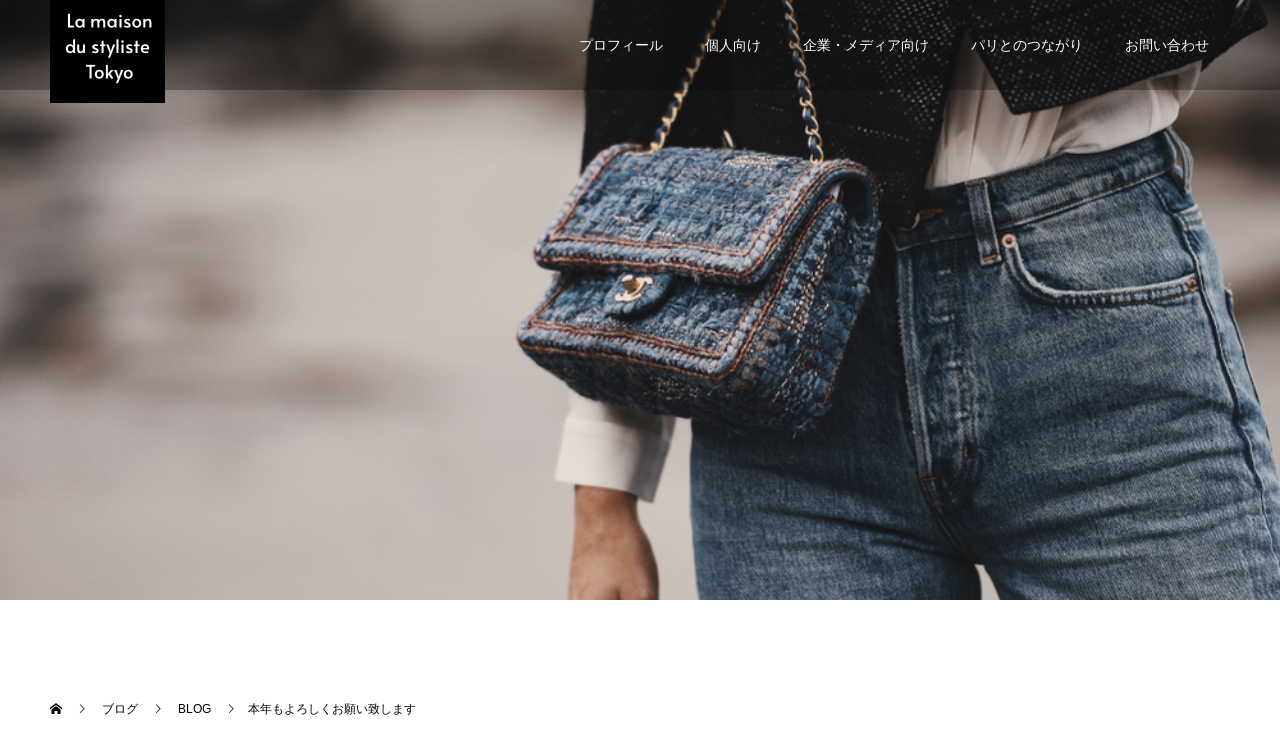

--- FILE ---
content_type: text/html; charset=UTF-8
request_url: https://maisondustyliste.com/860/20220110/
body_size: 12034
content:
<!doctype html>
<html lang="ja" id="html" prefix="og: http://ogp.me/ns#">
<head>
<meta charset="UTF-8">
<meta name="viewport" content="width=device-width, initial-scale=1">
<meta name="description" content="2022年、始動してしております。本年もどうぞ、よろしくお願い致します。今年もまだまだコロナ関連の影響は避けられそうにありませんが、人々の気持ちも前向きに、新しいことへ向けての動きも増えてきているように感じます。">
<title>本年もよろしくお願い致します &#8211; La-Maison-du-Styliste</title>
<meta name='robots' content='max-image-preview:large' />
  <meta property="og:type" content="article">
  <meta property="og:url" content="https://maisondustyliste.com/860/20220110/">
  <meta property="og:title" content="本年もよろしくお願い致します &#8211; La-Maison-du-Styliste">
  <meta property="og:description" content="2022年、始動してしております。本年もどうぞ、よろしくお願い致します。今年もまだまだコロナ関連の影響は避けられそうにありませんが、人々の気持ちも前向きに、新しいことへ向けての動きも増えてきているように感じます。">
  <meta property="og:site_name" content="La-Maison-du-Styliste">
  <meta property="og:image" content="https://maisondustyliste.com/wp-content/uploads/2022/01/5H2A2897_original.jpg">
  <meta property="og:image:secure_url" content="https://maisondustyliste.com/wp-content/uploads/2022/01/5H2A2897_original.jpg">
  <meta property="og:image:width" content="2048">
  <meta property="og:image:height" content="1366">
  <link rel="alternate" type="application/rss+xml" title="La-Maison-du-Styliste &raquo; フィード" href="https://maisondustyliste.com/feed/" />
<link rel="alternate" type="application/rss+xml" title="La-Maison-du-Styliste &raquo; コメントフィード" href="https://maisondustyliste.com/comments/feed/" />
<link rel="alternate" type="application/rss+xml" title="La-Maison-du-Styliste &raquo; 本年もよろしくお願い致します のコメントのフィード" href="https://maisondustyliste.com/860/20220110/feed/" />
<link rel="alternate" title="oEmbed (JSON)" type="application/json+oembed" href="https://maisondustyliste.com/wp-json/oembed/1.0/embed?url=https%3A%2F%2Fmaisondustyliste.com%2F860%2F20220110%2F" />
<link rel="alternate" title="oEmbed (XML)" type="text/xml+oembed" href="https://maisondustyliste.com/wp-json/oembed/1.0/embed?url=https%3A%2F%2Fmaisondustyliste.com%2F860%2F20220110%2F&#038;format=xml" />
<style id='wp-img-auto-sizes-contain-inline-css' type='text/css'>
img:is([sizes=auto i],[sizes^="auto," i]){contain-intrinsic-size:3000px 1500px}
/*# sourceURL=wp-img-auto-sizes-contain-inline-css */
</style>
<link rel='stylesheet' id='sbi_styles-css' href='https://maisondustyliste.com/wp-content/plugins/instagram-feed/css/sbi-styles.min.css?ver=6.10.0' type='text/css' media='all' />
<style id='wp-emoji-styles-inline-css' type='text/css'>

	img.wp-smiley, img.emoji {
		display: inline !important;
		border: none !important;
		box-shadow: none !important;
		height: 1em !important;
		width: 1em !important;
		margin: 0 0.07em !important;
		vertical-align: -0.1em !important;
		background: none !important;
		padding: 0 !important;
	}
/*# sourceURL=wp-emoji-styles-inline-css */
</style>
<link rel='stylesheet' id='wp-block-library-css' href='https://maisondustyliste.com/wp-includes/css/dist/block-library/style.min.css?ver=6.9' type='text/css' media='all' />
<style id='global-styles-inline-css' type='text/css'>
:root{--wp--preset--aspect-ratio--square: 1;--wp--preset--aspect-ratio--4-3: 4/3;--wp--preset--aspect-ratio--3-4: 3/4;--wp--preset--aspect-ratio--3-2: 3/2;--wp--preset--aspect-ratio--2-3: 2/3;--wp--preset--aspect-ratio--16-9: 16/9;--wp--preset--aspect-ratio--9-16: 9/16;--wp--preset--color--black: #000000;--wp--preset--color--cyan-bluish-gray: #abb8c3;--wp--preset--color--white: #ffffff;--wp--preset--color--pale-pink: #f78da7;--wp--preset--color--vivid-red: #cf2e2e;--wp--preset--color--luminous-vivid-orange: #ff6900;--wp--preset--color--luminous-vivid-amber: #fcb900;--wp--preset--color--light-green-cyan: #7bdcb5;--wp--preset--color--vivid-green-cyan: #00d084;--wp--preset--color--pale-cyan-blue: #8ed1fc;--wp--preset--color--vivid-cyan-blue: #0693e3;--wp--preset--color--vivid-purple: #9b51e0;--wp--preset--gradient--vivid-cyan-blue-to-vivid-purple: linear-gradient(135deg,rgb(6,147,227) 0%,rgb(155,81,224) 100%);--wp--preset--gradient--light-green-cyan-to-vivid-green-cyan: linear-gradient(135deg,rgb(122,220,180) 0%,rgb(0,208,130) 100%);--wp--preset--gradient--luminous-vivid-amber-to-luminous-vivid-orange: linear-gradient(135deg,rgb(252,185,0) 0%,rgb(255,105,0) 100%);--wp--preset--gradient--luminous-vivid-orange-to-vivid-red: linear-gradient(135deg,rgb(255,105,0) 0%,rgb(207,46,46) 100%);--wp--preset--gradient--very-light-gray-to-cyan-bluish-gray: linear-gradient(135deg,rgb(238,238,238) 0%,rgb(169,184,195) 100%);--wp--preset--gradient--cool-to-warm-spectrum: linear-gradient(135deg,rgb(74,234,220) 0%,rgb(151,120,209) 20%,rgb(207,42,186) 40%,rgb(238,44,130) 60%,rgb(251,105,98) 80%,rgb(254,248,76) 100%);--wp--preset--gradient--blush-light-purple: linear-gradient(135deg,rgb(255,206,236) 0%,rgb(152,150,240) 100%);--wp--preset--gradient--blush-bordeaux: linear-gradient(135deg,rgb(254,205,165) 0%,rgb(254,45,45) 50%,rgb(107,0,62) 100%);--wp--preset--gradient--luminous-dusk: linear-gradient(135deg,rgb(255,203,112) 0%,rgb(199,81,192) 50%,rgb(65,88,208) 100%);--wp--preset--gradient--pale-ocean: linear-gradient(135deg,rgb(255,245,203) 0%,rgb(182,227,212) 50%,rgb(51,167,181) 100%);--wp--preset--gradient--electric-grass: linear-gradient(135deg,rgb(202,248,128) 0%,rgb(113,206,126) 100%);--wp--preset--gradient--midnight: linear-gradient(135deg,rgb(2,3,129) 0%,rgb(40,116,252) 100%);--wp--preset--font-size--small: 13px;--wp--preset--font-size--medium: 20px;--wp--preset--font-size--large: 36px;--wp--preset--font-size--x-large: 42px;--wp--preset--spacing--20: 0.44rem;--wp--preset--spacing--30: 0.67rem;--wp--preset--spacing--40: 1rem;--wp--preset--spacing--50: 1.5rem;--wp--preset--spacing--60: 2.25rem;--wp--preset--spacing--70: 3.38rem;--wp--preset--spacing--80: 5.06rem;--wp--preset--shadow--natural: 6px 6px 9px rgba(0, 0, 0, 0.2);--wp--preset--shadow--deep: 12px 12px 50px rgba(0, 0, 0, 0.4);--wp--preset--shadow--sharp: 6px 6px 0px rgba(0, 0, 0, 0.2);--wp--preset--shadow--outlined: 6px 6px 0px -3px rgb(255, 255, 255), 6px 6px rgb(0, 0, 0);--wp--preset--shadow--crisp: 6px 6px 0px rgb(0, 0, 0);}:where(.is-layout-flex){gap: 0.5em;}:where(.is-layout-grid){gap: 0.5em;}body .is-layout-flex{display: flex;}.is-layout-flex{flex-wrap: wrap;align-items: center;}.is-layout-flex > :is(*, div){margin: 0;}body .is-layout-grid{display: grid;}.is-layout-grid > :is(*, div){margin: 0;}:where(.wp-block-columns.is-layout-flex){gap: 2em;}:where(.wp-block-columns.is-layout-grid){gap: 2em;}:where(.wp-block-post-template.is-layout-flex){gap: 1.25em;}:where(.wp-block-post-template.is-layout-grid){gap: 1.25em;}.has-black-color{color: var(--wp--preset--color--black) !important;}.has-cyan-bluish-gray-color{color: var(--wp--preset--color--cyan-bluish-gray) !important;}.has-white-color{color: var(--wp--preset--color--white) !important;}.has-pale-pink-color{color: var(--wp--preset--color--pale-pink) !important;}.has-vivid-red-color{color: var(--wp--preset--color--vivid-red) !important;}.has-luminous-vivid-orange-color{color: var(--wp--preset--color--luminous-vivid-orange) !important;}.has-luminous-vivid-amber-color{color: var(--wp--preset--color--luminous-vivid-amber) !important;}.has-light-green-cyan-color{color: var(--wp--preset--color--light-green-cyan) !important;}.has-vivid-green-cyan-color{color: var(--wp--preset--color--vivid-green-cyan) !important;}.has-pale-cyan-blue-color{color: var(--wp--preset--color--pale-cyan-blue) !important;}.has-vivid-cyan-blue-color{color: var(--wp--preset--color--vivid-cyan-blue) !important;}.has-vivid-purple-color{color: var(--wp--preset--color--vivid-purple) !important;}.has-black-background-color{background-color: var(--wp--preset--color--black) !important;}.has-cyan-bluish-gray-background-color{background-color: var(--wp--preset--color--cyan-bluish-gray) !important;}.has-white-background-color{background-color: var(--wp--preset--color--white) !important;}.has-pale-pink-background-color{background-color: var(--wp--preset--color--pale-pink) !important;}.has-vivid-red-background-color{background-color: var(--wp--preset--color--vivid-red) !important;}.has-luminous-vivid-orange-background-color{background-color: var(--wp--preset--color--luminous-vivid-orange) !important;}.has-luminous-vivid-amber-background-color{background-color: var(--wp--preset--color--luminous-vivid-amber) !important;}.has-light-green-cyan-background-color{background-color: var(--wp--preset--color--light-green-cyan) !important;}.has-vivid-green-cyan-background-color{background-color: var(--wp--preset--color--vivid-green-cyan) !important;}.has-pale-cyan-blue-background-color{background-color: var(--wp--preset--color--pale-cyan-blue) !important;}.has-vivid-cyan-blue-background-color{background-color: var(--wp--preset--color--vivid-cyan-blue) !important;}.has-vivid-purple-background-color{background-color: var(--wp--preset--color--vivid-purple) !important;}.has-black-border-color{border-color: var(--wp--preset--color--black) !important;}.has-cyan-bluish-gray-border-color{border-color: var(--wp--preset--color--cyan-bluish-gray) !important;}.has-white-border-color{border-color: var(--wp--preset--color--white) !important;}.has-pale-pink-border-color{border-color: var(--wp--preset--color--pale-pink) !important;}.has-vivid-red-border-color{border-color: var(--wp--preset--color--vivid-red) !important;}.has-luminous-vivid-orange-border-color{border-color: var(--wp--preset--color--luminous-vivid-orange) !important;}.has-luminous-vivid-amber-border-color{border-color: var(--wp--preset--color--luminous-vivid-amber) !important;}.has-light-green-cyan-border-color{border-color: var(--wp--preset--color--light-green-cyan) !important;}.has-vivid-green-cyan-border-color{border-color: var(--wp--preset--color--vivid-green-cyan) !important;}.has-pale-cyan-blue-border-color{border-color: var(--wp--preset--color--pale-cyan-blue) !important;}.has-vivid-cyan-blue-border-color{border-color: var(--wp--preset--color--vivid-cyan-blue) !important;}.has-vivid-purple-border-color{border-color: var(--wp--preset--color--vivid-purple) !important;}.has-vivid-cyan-blue-to-vivid-purple-gradient-background{background: var(--wp--preset--gradient--vivid-cyan-blue-to-vivid-purple) !important;}.has-light-green-cyan-to-vivid-green-cyan-gradient-background{background: var(--wp--preset--gradient--light-green-cyan-to-vivid-green-cyan) !important;}.has-luminous-vivid-amber-to-luminous-vivid-orange-gradient-background{background: var(--wp--preset--gradient--luminous-vivid-amber-to-luminous-vivid-orange) !important;}.has-luminous-vivid-orange-to-vivid-red-gradient-background{background: var(--wp--preset--gradient--luminous-vivid-orange-to-vivid-red) !important;}.has-very-light-gray-to-cyan-bluish-gray-gradient-background{background: var(--wp--preset--gradient--very-light-gray-to-cyan-bluish-gray) !important;}.has-cool-to-warm-spectrum-gradient-background{background: var(--wp--preset--gradient--cool-to-warm-spectrum) !important;}.has-blush-light-purple-gradient-background{background: var(--wp--preset--gradient--blush-light-purple) !important;}.has-blush-bordeaux-gradient-background{background: var(--wp--preset--gradient--blush-bordeaux) !important;}.has-luminous-dusk-gradient-background{background: var(--wp--preset--gradient--luminous-dusk) !important;}.has-pale-ocean-gradient-background{background: var(--wp--preset--gradient--pale-ocean) !important;}.has-electric-grass-gradient-background{background: var(--wp--preset--gradient--electric-grass) !important;}.has-midnight-gradient-background{background: var(--wp--preset--gradient--midnight) !important;}.has-small-font-size{font-size: var(--wp--preset--font-size--small) !important;}.has-medium-font-size{font-size: var(--wp--preset--font-size--medium) !important;}.has-large-font-size{font-size: var(--wp--preset--font-size--large) !important;}.has-x-large-font-size{font-size: var(--wp--preset--font-size--x-large) !important;}
/*# sourceURL=global-styles-inline-css */
</style>

<style id='classic-theme-styles-inline-css' type='text/css'>
/*! This file is auto-generated */
.wp-block-button__link{color:#fff;background-color:#32373c;border-radius:9999px;box-shadow:none;text-decoration:none;padding:calc(.667em + 2px) calc(1.333em + 2px);font-size:1.125em}.wp-block-file__button{background:#32373c;color:#fff;text-decoration:none}
/*# sourceURL=/wp-includes/css/classic-themes.min.css */
</style>
<link rel='stylesheet' id='wp-components-css' href='https://maisondustyliste.com/wp-includes/css/dist/components/style.min.css?ver=6.9' type='text/css' media='all' />
<link rel='stylesheet' id='wp-preferences-css' href='https://maisondustyliste.com/wp-includes/css/dist/preferences/style.min.css?ver=6.9' type='text/css' media='all' />
<link rel='stylesheet' id='wp-block-editor-css' href='https://maisondustyliste.com/wp-includes/css/dist/block-editor/style.min.css?ver=6.9' type='text/css' media='all' />
<link rel='stylesheet' id='wp-reusable-blocks-css' href='https://maisondustyliste.com/wp-includes/css/dist/reusable-blocks/style.min.css?ver=6.9' type='text/css' media='all' />
<link rel='stylesheet' id='wp-patterns-css' href='https://maisondustyliste.com/wp-includes/css/dist/patterns/style.min.css?ver=6.9' type='text/css' media='all' />
<link rel='stylesheet' id='wp-editor-css' href='https://maisondustyliste.com/wp-includes/css/dist/editor/style.min.css?ver=6.9' type='text/css' media='all' />
<link rel='stylesheet' id='block-robo-gallery-style-css-css' href='https://maisondustyliste.com/wp-content/plugins/robo-gallery/includes/extensions/block/dist/blocks.style.build.css?ver=5.1.2' type='text/css' media='all' />
<link rel='stylesheet' id='whats-new-style-css' href='https://maisondustyliste.com/wp-content/plugins/whats-new-genarator/whats-new.css?ver=2.0.2' type='text/css' media='all' />
<link rel='stylesheet' id='arve-css' href='https://maisondustyliste.com/wp-content/plugins/advanced-responsive-video-embedder/build/main.css?ver=10.8.2' type='text/css' media='all' />
<link rel='stylesheet' id='switch-style-css' href='https://maisondustyliste.com/wp-content/themes/switch_tcd063/style.css?ver=1.3' type='text/css' media='all' />
<script type="text/javascript" src="https://maisondustyliste.com/wp-includes/js/jquery/jquery.min.js?ver=3.7.1" id="jquery-core-js"></script>
<script type="text/javascript" src="https://maisondustyliste.com/wp-includes/js/jquery/jquery-migrate.min.js?ver=3.4.1" id="jquery-migrate-js"></script>
<link rel="https://api.w.org/" href="https://maisondustyliste.com/wp-json/" /><link rel="alternate" title="JSON" type="application/json" href="https://maisondustyliste.com/wp-json/wp/v2/posts/860" /><link rel="canonical" href="https://maisondustyliste.com/860/20220110/" />
<link rel='shortlink' href='https://maisondustyliste.com/?p=860' />
<link rel="shortcut icon" href="https://maisondustyliste.com/wp-content/uploads/2019/09/fabi.png">
<style>
.c-comment__form-submit:hover,.p-cb__item-btn a,.c-pw__btn,.p-readmore__btn,.p-pager span,.p-page-links a,.p-pagetop,.p-widget__title,.p-entry__meta,.p-headline,.p-article06__cat,.p-nav02__item-upper,.p-page-header__title,.p-plan__title,.p-btn{background: #000000}.c-pw__btn:hover,.p-cb__item-btn a:hover,.p-pagetop:focus,.p-pagetop:hover,.p-readmore__btn:hover,.p-page-links > span,.p-page-links a:hover,.p-pager a:hover,.p-entry__meta a:hover,.p-article06__cat:hover,.p-interview__cat:hover,.p-nav02__item-upper:hover,.p-btn:hover{background: #870101}.p-archive-header__title,.p-article01__title a:hover,.p-article01__cat a:hover,.p-article04__title a:hover,.p-faq__cat,.p-faq__list dt:hover,.p-triangle,.p-article06__title a:hover,.p-interview__faq dt,.p-nav02__item-lower:hover .p-nav02__item-title,.p-article07 a:hover,.p-article07__title,.p-block01__title,.p-block01__lower-title,.p-block02__item-title,.p-block03__item-title,.p-block04__title,.p-index-content02__title,.p-article09 a:hover .p-article09__title,.p-index-content06__title,.p-plan-table01__price,.p-plan__catch,.p-plan__notice-title,.p-spec__title{color: #870101}.p-entry__body a{color: #01208e}body{font-family: "Segoe UI", Verdana, "游ゴシック", YuGothic, "Hiragino Kaku Gothic ProN", Meiryo, sans-serif}.c-logo,.p-page-header__title,.p-page-header__desc,.p-archive-header__title,.p-faq__cat,.p-interview__title,.p-footer-link__title,.p-block01__title,.p-block04__title,.p-index-content02__title,.p-headline02__title,.p-index-content01__title,.p-index-content06__title,.p-index-content07__title,.p-index-content09__title,.p-plan__title,.p-plan__catch,.p-header-content__title,.p-spec__title{font-family: "Segoe UI", Verdana, "游ゴシック", YuGothic, "Hiragino Kaku Gothic ProN", Meiryo, sans-serif}.p-page-header__title{transition-delay: 3s}.p-hover-effect--type1:hover img{-webkit-transform: scale(1.1);transform: scale(1.1)}.l-header{background: rgba(10, 10, 10, 0.300000)}.l-header--fixed.is-active{background: rgba(0, 0, 0, 0.300000)}.p-menu-btn{color: #ffffff}.p-global-nav > ul > li > a{color: #ffffff}.p-global-nav > ul > li > a:hover{color: #999999}.p-global-nav .sub-menu a{background: #000000;color: #ffffff}.p-global-nav .sub-menu a:hover{background: #442606;color: #ffffff}.p-global-nav .menu-item-has-children > a > .p-global-nav__toggle::before{border-color: #ffffff}.p-footer-link{background-image: url(https://maisondustyliste.com/wp-content/uploads/2022/02/footer_new.png)}.p-footer-link::before{background: rgba(0,0,0, 0.000000)}.p-info{background: #ffffff;color: #000000}.p-info__logo{font-size: 25px}.p-footer-nav{background: #000000;color: #ffffff}.p-footer-nav a{color: #ffffff}.p-footer-nav a:hover{color: #442602}.p-copyright{background: #000000}.p-page-header::before{background: rgba(0, 0, 0, 0)}.p-page-header__desc{color: #ffffff;font-size: 40px}.p-entry__title{font-size: 32px}.p-entry__body{font-size: 16px}@media screen and (max-width: 1199px) {.l-header{background: #0a0a0a}.l-header--fixed.is-active{background: #000000}.p-global-nav{background: rgba(0,0,0, 0.9)}.p-global-nav > ul > li > a,.p-global-nav > ul > li > a:hover,.p-global-nav a,.p-global-nav a:hover,.p-global-nav .sub-menu a,.p-global-nav .sub-menu a:hover{color: #ffffff!important}.p-global-nav .menu-item-has-children > a > .sub-menu-toggle::before{border-color: #ffffff}}@media screen and (max-width: 767px) {.p-page-header__desc{font-size: 18px}.p-entry__title{font-size: 20px}.p-entry__body{font-size: 14px}}.c-load--type1 { border: 3px solid rgba(0, 0, 0, 0.2); border-top-color: #000000; }
</style>
	<!-- Global site tag (gtag.js) - Google Analytics -->
<script async src="https://www.googletagmanager.com/gtag/js?id=UA-149010706-1"></script>
<script>
  window.dataLayer = window.dataLayer || [];
  function gtag(){dataLayer.push(arguments);}
  gtag('js', new Date());

  gtag('config', 'UA-149010706-1');
</script>


</head>
<body class="wp-singular post-template-default single single-post postid-860 single-format-standard wp-theme-switch_tcd063">
  <div id="site_loader_overlay">
  <div id="site_loader_animation" class="c-load--type1">
      </div>
</div>
<header id="js-header" class="l-header">
  <div class="l-header__inner l-inner">
    <div class="l-header__logo c-logo c-logo--retina">
    <a href="https://maisondustyliste.com/">
    <img src="https://maisondustyliste.com/wp-content/uploads/2025/05/la-maison-du-styliste-Tokyo.png" alt="La-Maison-du-Styliste">
  </a>
  </div>
    <button id="js-menu-btn" class="p-menu-btn c-menu-btn"></button>
    <nav id="js-global-nav" class="p-global-nav"><ul id="menu-%e3%82%b5%e3%83%b3%e3%83%97%e3%83%ab%e3%83%a1%e3%83%8b%e3%83%a5%e3%83%bc" class="menu"><li id="menu-item-605" class="menu-item menu-item-type-custom menu-item-object-custom menu-item-605"><a href="https://maisondustyliste.com/about/">プロフィール<span class="p-global-nav__toggle"></span></a></li>
<li id="menu-item-995" class="menu-item menu-item-type-post_type menu-item-object-page menu-item-995"><a href="https://maisondustyliste.com/forpersonal/">個人向け<span class="p-global-nav__toggle"></span></a></li>
<li id="menu-item-996" class="menu-item menu-item-type-post_type menu-item-object-page menu-item-996"><a href="https://maisondustyliste.com/for-public/">企業・メディア向け<span class="p-global-nav__toggle"></span></a></li>
<li id="menu-item-997" class="menu-item menu-item-type-post_type menu-item-object-page menu-item-997"><a href="https://maisondustyliste.com/styleofparis/">パリとのつながり<span class="p-global-nav__toggle"></span></a></li>
<li id="menu-item-406" class="menu-item menu-item-type-custom menu-item-object-custom menu-item-406"><a href="http://ws.formzu.net/fgen/S58452864/">お問い合わせ<span class="p-global-nav__toggle"></span></a></li>
</ul></nav>  </div>
</header>
<main class="l-main">
    <header id="js-page-header" class="p-page-header">
        <div class="p-page-header__title">Blogs</div>
        <div class="p-page-header__inner l-inner">
      <p id="js-page-header__desc" class="p-page-header__desc"><span></span></p>
    </div>
    <div id="js-page-header__img" class="p-page-header__img p-page-header__img--type3">
      <img src="https://maisondustyliste.com/wp-content/uploads/2019/09/shutterstock_1203345601.jpg" alt="">
    </div>
  </header>
  <ol class="p-breadcrumb c-breadcrumb l-inner" itemscope="" itemtype="http://schema.org/BreadcrumbList">
<li class="p-breadcrumb__item c-breadcrumb__item c-breadcrumb__item--home" itemprop="itemListElement" itemscope="" itemtype="http://schema.org/ListItem">
<a href="https://maisondustyliste.com/" itemscope="" itemtype="http://schema.org/Thing" itemprop="item">
<span itemprop="name">HOME</span>
</a>
<meta itemprop="position" content="1">
</li>
<li class="p-breadcrumb__item c-breadcrumb__item" itemprop="itemListElement" itemscope="" itemtype="http://schema.org/ListItem">
<a href="https://maisondustyliste.com/%e3%83%96%e3%83%ad%e3%82%b0%e4%b8%80%e8%a6%a7%e3%83%9a%e3%83%bc%e3%82%b8/" itemscope="" itemtype="http://schema.org/Thing" itemprop="item">
<span itemprop="name">ブログ</span>
</a>
<meta itemprop="position" content="2">
</li>
<li class="p-breadcrumb__item c-breadcrumb__item" itemprop="itemListElement" itemscope="" itemtype="http://schema.org/ListItem">
<a href="https://maisondustyliste.com/category/blog/" itemscope="" itemtype="http://schema.org/Thing" itemprop="item">
<span itemprop="name">BLOG</span>
</a>
<meta itemprop="position" content="3">
</li>
<li class="p-breadcrumb__item c-breadcrumb__item">本年もよろしくお願い致します</li>
</ol>
  <div class="l-contents l-inner">
    <div class="l-primary">
      			<article class="p-entry">
        <div class="p-entry__inner">
                    <div class="p-triangle p-triangle--no-padding p-triangle--grey">
            <time class="p-date" datetime="2022-01-10">
                            <span class="p-date__month">JAN</span>
                            <span class="p-date__day">10</span>
              2022            </time>
          </div>
          				  <figure class="p-entry__img">
            <img width="2048" height="1366" src="https://maisondustyliste.com/wp-content/uploads/2022/01/5H2A2897_original.jpg" class="attachment-full size-full wp-post-image" alt="" decoding="async" fetchpriority="high" srcset="https://maisondustyliste.com/wp-content/uploads/2022/01/5H2A2897_original.jpg 2048w, https://maisondustyliste.com/wp-content/uploads/2022/01/5H2A2897_original-300x200.jpg 300w, https://maisondustyliste.com/wp-content/uploads/2022/01/5H2A2897_original-1024x683.jpg 1024w, https://maisondustyliste.com/wp-content/uploads/2022/01/5H2A2897_original-768x512.jpg 768w, https://maisondustyliste.com/wp-content/uploads/2022/01/5H2A2897_original-1536x1025.jpg 1536w" sizes="(max-width: 2048px) 100vw, 2048px" />          </figure>
			    <header class="p-entry__header">
                        <p class="p-entry__meta">
              <a href="https://maisondustyliste.com/category/blog/">BLOG</a>
            </p>
                        <h1 class="p-entry__title">本年もよろしくお願い致します</h1>
				  </header>
          <div class="p-entry__body">
          <p>2022年、始動してしております。<br />
本年もどうぞ、よろしくお願い致します。</p>
<p>今年もまだまだコロナ関連の影響は避けられそうに<br />
ありませんが、人々の気持ちも前向きに、新しいことへ<br />
向けての動きも増えてきているように感じます。</p>
<p>そんな思いを感じている個人、企業の方々に向けて<br />
ファッションや見せ方を通して協力やバックアップを<br />
させて頂き、お役に立てればと考えております。</p>
<p>どうぞ、よろしくお願い致します。</p>
<p>オーダーメイドスタイリスト<br />
神崎裕介</p>
          </div>
          			<ul class="p-entry__share c-share u-clearfix c-share--sm c-share--mono">
				<li class="c-share__btn c-share__btn--twitter">
			    <a href="http://twitter.com/share?text=%E6%9C%AC%E5%B9%B4%E3%82%82%E3%82%88%E3%82%8D%E3%81%97%E3%81%8F%E3%81%8A%E9%A1%98%E3%81%84%E8%87%B4%E3%81%97%E3%81%BE%E3%81%99&url=https%3A%2F%2Fmaisondustyliste.com%2F860%2F20220110%2F&via=&tw_p=tweetbutton&related="  onclick="javascript:window.open(this.href, '', 'menubar=no,toolbar=no,resizable=yes,scrollbars=yes,height=400,width=600');return false;">
			     	<i class="c-share__icn c-share__icn--twitter"></i>
			      <span class="c-share__title">Tweet</span>
			   	</a>
			   </li>
			    <li class="c-share__btn c-share__btn--facebook">
			    	<a href="//www.facebook.com/sharer/sharer.php?u=https://maisondustyliste.com/860/20220110/&amp;t=%E6%9C%AC%E5%B9%B4%E3%82%82%E3%82%88%E3%82%8D%E3%81%97%E3%81%8F%E3%81%8A%E9%A1%98%E3%81%84%E8%87%B4%E3%81%97%E3%81%BE%E3%81%99" rel="nofollow" target="_blank">
			      	<i class="c-share__icn c-share__icn--facebook"></i>
			        <span class="c-share__title">Share</span>
			      </a>
			    </li>
			</ul>
          				  <ul class="p-entry__meta-box c-meta-box u-clearfix">
				  	<li class="c-meta-box__item c-meta-box__item--author">投稿者: <a href="https://maisondustyliste.com/author/hiroyukikanzaki/" title="hiroyukikanzaki の投稿" rel="author">hiroyukikanzaki</a></li><li class="c-meta-box__item c-meta-box__item--category"><a href="https://maisondustyliste.com/category/blog/" rel="category tag">BLOG</a>, <a href="https://maisondustyliste.com/category/whatsnew/" rel="category tag">最新情報</a></li><li class="c-meta-box__item c-meta-box__item--tag"><a href="https://maisondustyliste.com/tag/fashion/" rel="tag">fashion</a>, <a href="https://maisondustyliste.com/tag/%e3%82%b9%e3%82%bf%e3%82%a4%e3%83%aa%e3%82%b9%e3%83%88/" rel="tag">スタイリスト</a>, <a href="https://maisondustyliste.com/tag/%e3%82%bb%e3%83%9f%e3%83%8a%e3%83%bc%e8%ac%9b%e5%b8%ab/" rel="tag">セミナー講師</a>, <a href="https://maisondustyliste.com/tag/%e3%83%91%e3%83%bc%e3%82%bd%e3%83%8a%e3%83%ab%e3%82%b9%e3%82%bf%e3%82%a4%e3%83%aa%e3%82%b9%e3%83%88/" rel="tag">パーソナルスタイリスト</a>, <a href="https://maisondustyliste.com/tag/%e3%83%95%e3%82%a1%e3%83%83%e3%82%b7%e3%83%a7%e3%83%b3/" rel="tag">ファッション</a>, <a href="https://maisondustyliste.com/tag/%e3%83%95%e3%83%a9%e3%83%b3%e3%82%b9/" rel="tag">フランス</a>, <a href="https://maisondustyliste.com/tag/%e7%a5%9e%e5%b4%8e%e8%a3%95%e4%bb%8b/" rel="tag">神崎裕介</a></li><li class="c-meta-box__item c-meta-box__item--comment">コメント: <a href="#comment_headline">0</a></li>				  </ul>
				            			    <ul class="p-nav01 c-nav01 u-clearfix">
			    	<li class="p-nav01__item--prev p-nav01__item c-nav01__item c-nav01__item--prev"><a href="https://maisondustyliste.com/810/21211021/" data-prev="前の記事"><span>「タイタンの学校」ファッション講座...</span></a></li>
			    	<li class="p-nav01__item--next p-nav01__item c-nav01__item c-nav01__item--next"><a href="https://maisondustyliste.com/864/202210102/" data-next="次の記事"><span>「タイタンの学校」令和3年初講義を...</span></a></li>
			    </ul>
                  </div>
      </article>
            <div class="c-comment">
	<ul id="js-comment__tab" class="c-comment__tab u-clearfix">
		  	<li class="c-comment__tab-item is-active"><a href="#js-comment-area">コメント ( 0 )</a></li>
    <li class="c-comment__tab-item"><a href="#js-trackback-area">トラックバック ( 0 )</a></li>
			</ul>
  <div id="js-comment-area">
  	<ol id="comments" class="c-comment__list">
						<li class="c-comment__list-item">
      	<div class="c-comment__item-body"><p>この記事へのコメントはありません。</p></div>
      </li>
					</ol>
	</div>
	  <div id="js-trackback-area">
  	<ol class="c-comment__list">
			     	<li class="c-comment__list-item">
      	<div class="c-comment__item-body"><p>この記事へのトラックバックはありません。</p></div>
      </li>
					</ol>
    <div class="c-comment__input">
    	<label class="c-comment__label">
      	<span class="c-comment__label-text">トラックバック URL</span><input type="text" class="c-comment__trackback-url" name="trackback_url" value="https://maisondustyliste.com/860/20220110/trackback/" readonly="readonly" onfocus="this.select()">
      </label>
    </div>
	</div>
		<fieldset id="respond" class="c-comment__form-wrapper">
  	<div class="c-comment__cancel">
			<a rel="nofollow" id="cancel-comment-reply-link" href="/860/20220110/#respond" style="display:none;">返信をキャンセルする。</a>		</div>
    <form action="https://maisondustyliste.com/wp-comments-post.php" class="c-comment__form" method="post">
			    	<div class="c-comment__input">
      	<label><span class="c-comment__label-text">名前 ( 必須 )</span><input type="text" name="author" value="" tabindex="1" aria-required="true"></label>
      </div>
      <div class="c-comment__input">
      	<label><span class="c-comment__label-text">E-MAIL ( 必須 ) - 公開されません -</span><input type="text" name="email" value="" tabindex="2" aria-required="true"></label>
      </div>
      <div class="c-comment__input">
      	<label><span class="c-comment__label-text">URL</span><input type="text" name="url" value="" tabindex="3"></label>
      </div>
			      <div class="c-comment__input">
      	<textarea id="js-comment__textarea" name="comment" tabindex="4"></textarea>
      </div>
			<p style="display: none;"><input type="hidden" id="akismet_comment_nonce" name="akismet_comment_nonce" value="01dacf17a3" /></p><p><img src="https://maisondustyliste.com/wp-content/plugins/siteguard/really-simple-captcha/tmp/1503911566.png" alt="CAPTCHA"></p><p><label for="siteguard_captcha">上に表示された文字を入力してください。</label><br /><input type="text" name="siteguard_captcha" id="siteguard_captcha" class="input" value="" size="10" aria-required="true" /><input type="hidden" name="siteguard_captcha_prefix" id="siteguard_captcha_prefix" value="1503911566" /></p><p style="display: none !important;" class="akismet-fields-container" data-prefix="ak_"><label>&#916;<textarea name="ak_hp_textarea" cols="45" rows="8" maxlength="100"></textarea></label><input type="hidden" id="ak_js_1" name="ak_js" value="123"/><script>document.getElementById( "ak_js_1" ).setAttribute( "value", ( new Date() ).getTime() );</script></p>      <input type="submit" class="c-comment__form-submit" tabindex="5" value="コメントを書く">
      <div class="c-comment__form-hidden">
				<input type='hidden' name='comment_post_ID' value='860' id='comment_post_ID' />
<input type='hidden' name='comment_parent' id='comment_parent' value='0' />
      </div>
    </form>
	</fieldset>
	</div>
      			<section>
			 	<h2 class="p-headline">関連記事</h2>
			 	<div class="p-entry__related">
                    <article class="p-entry__related-item p-article01">
            <a class="p-article01__img p-hover-effect--type1" href="https://maisondustyliste.com/810/21211021/">
              <img width="590" height="380" src="https://maisondustyliste.com/wp-content/uploads/2021/08/IMG_8748-590x380.jpg" class="attachment-size1 size-size1 wp-post-image" alt="" decoding="async" loading="lazy" srcset="https://maisondustyliste.com/wp-content/uploads/2021/08/IMG_8748-590x380.jpg 590w, https://maisondustyliste.com/wp-content/uploads/2021/08/IMG_8748-740x476.jpg 740w" sizes="auto, (max-width: 590px) 100vw, 590px" />            </a>
            <div class="p-article01__content">
              <h3 class="p-article01__title">
              <a href="https://maisondustyliste.com/810/21211021/">「タイタンの学校」ファッション講座、3回目を終...</a>
              </h3>
            </div>
          </article>
                    <article class="p-entry__related-item p-article01">
            <a class="p-article01__img p-hover-effect--type1" href="https://maisondustyliste.com/553/sns%e9%80%a3%e5%8b%95%e3%80%81%e4%bc%81%e6%a5%adpr%e3%83%97%e3%83%ad%e3%83%a2%e3%83%bc%e3%82%b7%e3%83%a7%e3%83%b3%e3%82%92%e6%8b%85%e5%bd%93%e3%81%97%e3%81%a6%e3%81%84%e3%81%be%e3%81%99/">
              <img width="590" height="380" src="https://maisondustyliste.com/wp-content/uploads/2020/02/84705739_2325952147507027_5978059439071035392_o-590x380.jpg" class="attachment-size1 size-size1 wp-post-image" alt="" decoding="async" loading="lazy" srcset="https://maisondustyliste.com/wp-content/uploads/2020/02/84705739_2325952147507027_5978059439071035392_o-590x380.jpg 590w, https://maisondustyliste.com/wp-content/uploads/2020/02/84705739_2325952147507027_5978059439071035392_o-740x476.jpg 740w" sizes="auto, (max-width: 590px) 100vw, 590px" />            </a>
            <div class="p-article01__content">
              <h3 class="p-article01__title">
              <a href="https://maisondustyliste.com/553/sns%e9%80%a3%e5%8b%95%e3%80%81%e4%bc%81%e6%a5%adpr%e3%83%97%e3%83%ad%e3%83%a2%e3%83%bc%e3%82%b7%e3%83%a7%e3%83%b3%e3%82%92%e6%8b%85%e5%bd%93%e3%81%97%e3%81%a6%e3%81%84%e3%81%be%e3%81%99/">SNS連動、企業PRプロモーションを担当してい...</a>
              </h3>
            </div>
          </article>
                    <article class="p-entry__related-item p-article01">
            <a class="p-article01__img p-hover-effect--type1" href="https://maisondustyliste.com/1102/20221015/">
              <img width="590" height="380" src="https://maisondustyliste.com/wp-content/uploads/2022/10/309885329_5025591500876398_1993829673533666704_n-590x380.jpg" class="attachment-size1 size-size1 wp-post-image" alt="" decoding="async" loading="lazy" srcset="https://maisondustyliste.com/wp-content/uploads/2022/10/309885329_5025591500876398_1993829673533666704_n-590x380.jpg 590w, https://maisondustyliste.com/wp-content/uploads/2022/10/309885329_5025591500876398_1993829673533666704_n-740x476.jpg 740w" sizes="auto, (max-width: 590px) 100vw, 590px" />            </a>
            <div class="p-article01__content">
              <h3 class="p-article01__title">
              <a href="https://maisondustyliste.com/1102/20221015/">阪神梅田本店４Fにてイベントを開催します</a>
              </h3>
            </div>
          </article>
                    <article class="p-entry__related-item p-article01">
            <a class="p-article01__img p-hover-effect--type1" href="https://maisondustyliste.com/1169/20230904/">
              <img width="590" height="380" src="https://maisondustyliste.com/wp-content/uploads/2023/09/373513739_6040337266068478_7830523767918691510_n-590x380.jpg" class="attachment-size1 size-size1 wp-post-image" alt="" decoding="async" loading="lazy" srcset="https://maisondustyliste.com/wp-content/uploads/2023/09/373513739_6040337266068478_7830523767918691510_n-590x380.jpg 590w, https://maisondustyliste.com/wp-content/uploads/2023/09/373513739_6040337266068478_7830523767918691510_n-740x476.jpg 740w" sizes="auto, (max-width: 590px) 100vw, 590px" />            </a>
            <div class="p-article01__content">
              <h3 class="p-article01__title">
              <a href="https://maisondustyliste.com/1169/20230904/">ラフォーレ原宿への出店をプロデュースしました</a>
              </h3>
            </div>
          </article>
                    <article class="p-entry__related-item p-article01">
            <a class="p-article01__img p-hover-effect--type1" href="https://maisondustyliste.com/464/stylist2019/">
              <img width="590" height="380" src="https://maisondustyliste.com/wp-content/uploads/2019/10/73064149_2107685992666978_3243801868807176192_n-590x380.jpg" class="attachment-size1 size-size1 wp-post-image" alt="" decoding="async" loading="lazy" srcset="https://maisondustyliste.com/wp-content/uploads/2019/10/73064149_2107685992666978_3243801868807176192_n-590x380.jpg 590w, https://maisondustyliste.com/wp-content/uploads/2019/10/73064149_2107685992666978_3243801868807176192_n-740x476.jpg 740w" sizes="auto, (max-width: 590px) 100vw, 590px" />            </a>
            <div class="p-article01__content">
              <h3 class="p-article01__title">
              <a href="https://maisondustyliste.com/464/stylist2019/">「アカデミーナイトG」スタイリング担当しました</a>
              </h3>
            </div>
          </article>
                    <article class="p-entry__related-item p-article01">
            <a class="p-article01__img p-hover-effect--type1" href="https://maisondustyliste.com/1158/20230720/">
              <img width="590" height="380" src="https://maisondustyliste.com/wp-content/uploads/2023/07/IMG_4930-590x380.jpg" class="attachment-size1 size-size1 wp-post-image" alt="" decoding="async" loading="lazy" srcset="https://maisondustyliste.com/wp-content/uploads/2023/07/IMG_4930-590x380.jpg 590w, https://maisondustyliste.com/wp-content/uploads/2023/07/IMG_4930-740x476.jpg 740w" sizes="auto, (max-width: 590px) 100vw, 590px" />            </a>
            <div class="p-article01__content">
              <h3 class="p-article01__title">
              <a href="https://maisondustyliste.com/1158/20230720/">FRENCH WATCHES &#038; J...</a>
              </h3>
            </div>
          </article>
                  </div>
			 </section>
           </div><!-- /.l-primary -->
    <div class="l-secondary">
</div><!-- /.l-secondary -->
  </div><!-- /.l-contents -->
</main>
<footer class="l-footer">

  
        <section id="js-footer-link" class="p-footer-link p-footer-link--img">

      
        
      
      <div class="p-footer-link__inner l-inner">
        <h2 class="p-footer-link__title">NewsPicks＆e-Magazine</h2>
        <p class="p-footer-link__desc">現役スタイリストが贈る<br />
ここだけの情報、発信中。</p>
        <ul class="p-footer-link__list">
                              <li class="p-footer-link__list-item p-article07">
            <a class="p-hover-effect--type1" href="https://smart.reservestock.jp/subscribe_form/mail_magazine/1111449" target="_blank">
              <span class="p-article07__title">NewsPicksトピックス
世界は「見せ方」で出来ている</span>
              <img src="https://maisondustyliste.com/wp-content/uploads/2024/03/IMG_4394.jpg" alt="">
            </a>
          </li>
                              <li class="p-footer-link__list-item p-article07">
            <a class="p-hover-effect--type1" href="https://smart.reservestock.jp/subscribe_form/mail_magazine/1111449" target="_blank">
              <span class="p-article07__title">e-Magazine</span>
              <img src="https://maisondustyliste.com/wp-content/uploads/2019/09/emagazine-new.png" alt="">
            </a>
          </li>
                  </ul>
      </div>
    </section>
    
  
  <div class="p-info">
    <div class="p-info__inner l-inner">
      <div class="p-info__logo c-logo">
    <a href="https://maisondustyliste.com/">
    <img src="https://maisondustyliste.com/wp-content/uploads/2019/08/logonew00.png" alt="La-Maison-du-Styliste">
  </a>
  </div>
      <p class="p-info__address">有限会社　下北沢ゾゾ<br />
<br />
155-0031<br />
世田谷区北沢2-26-2</p>
	    <ul class="p-social-nav">
                <li class="p-social-nav__item p-social-nav__item--facebook"><a href="https://www.facebook.com/hiroyuki.kanzaki.9"></a></li>
                        <li class="p-social-nav__item p-social-nav__item--twitter"><a href="https://twitter.com/hiro34856196"></a></li>
                        <li class="p-social-nav__item p-social-nav__item--instagram"><a href="https://www.instagram.com/hiroyuki_fashionstylist/"></a></li>
                                	    </ul>
    </div>
  </div>
  <ul id="menu-%e3%83%95%e3%83%83%e3%83%80%e3%83%bc%e3%83%a1%e3%83%8b%e3%83%a5%e3%83%bc" class="p-footer-nav"><li id="menu-item-431" class="menu-item menu-item-type-custom menu-item-object-custom menu-item-home menu-item-431"><a href="https://maisondustyliste.com/">Topへ戻る</a></li>
<li id="menu-item-998" class="menu-item menu-item-type-post_type menu-item-object-page menu-item-998"><a href="https://maisondustyliste.com/about/">プロフィール</a></li>
<li id="menu-item-999" class="menu-item menu-item-type-post_type menu-item-object-page menu-item-999"><a href="https://maisondustyliste.com/forpersonal/">個人向けサービス</a></li>
<li id="menu-item-1000" class="menu-item menu-item-type-post_type menu-item-object-page menu-item-1000"><a href="https://maisondustyliste.com/for-public/">企業・メディア向けサービス</a></li>
<li id="menu-item-1001" class="menu-item menu-item-type-post_type menu-item-object-page menu-item-1001"><a href="https://maisondustyliste.com/styleofparis/">パリとのつながり</a></li>
<li id="menu-item-427" class="menu-item menu-item-type-custom menu-item-object-custom menu-item-427"><a href="https://www.instagram.com/hiroyukikanzaki_fashionstylist/">Instagram</a></li>
<li id="menu-item-428" class="menu-item menu-item-type-custom menu-item-object-custom menu-item-428"><a href="https://www.facebook.com/hiroyuki.kanzaki.9">Facebook</a></li>
<li id="menu-item-429" class="menu-item menu-item-type-custom menu-item-object-custom menu-item-429"><a href="https://www.reservestock.jp/subscribe/82327?fbclid=IwAR1Aya4YjXujWHeWc2Z6Gp_u8aTNddkGziyDyLzDBoq3UIiDWGA7GNGejpY">メールマガジン</a></li>
<li id="menu-item-430" class="menu-item menu-item-type-custom menu-item-object-custom menu-item-430"><a href="https://note.mu/hiro1976">note</a></li>
<li id="menu-item-425" class="menu-item menu-item-type-custom menu-item-object-custom menu-item-425"><a href="http://ws.formzu.net/fgen/S58452864/">お問い合わせ</a></li>
</ul>  <p class="p-copyright">
  <small>Copyright &copy; La-Maison-du-Styliste All Rights Reserved.</small>
  </p>
  <button id="js-pagetop" class="p-pagetop"></button>
</footer>
<script type="speculationrules">
{"prefetch":[{"source":"document","where":{"and":[{"href_matches":"/*"},{"not":{"href_matches":["/wp-*.php","/wp-admin/*","/wp-content/uploads/*","/wp-content/*","/wp-content/plugins/*","/wp-content/themes/switch_tcd063/*","/*\\?(.+)"]}},{"not":{"selector_matches":"a[rel~=\"nofollow\"]"}},{"not":{"selector_matches":".no-prefetch, .no-prefetch a"}}]},"eagerness":"conservative"}]}
</script>
</div>
<!-- Instagram Feed JS -->
<script type="text/javascript">
var sbiajaxurl = "https://maisondustyliste.com/wp-admin/admin-ajax.php";
</script>
<script type="text/javascript" src="https://maisondustyliste.com/wp-content/themes/switch_tcd063/assets/js/t.min.js?ver=1.3" id="switch-t-js"></script>
<script type="text/javascript" src="https://maisondustyliste.com/wp-content/themes/switch_tcd063/assets/js/functions.min.js?ver=1.3" id="switch-script-js"></script>
<script type="text/javascript" src="https://maisondustyliste.com/wp-content/themes/switch_tcd063/assets/js/youtube.min.js?ver=1.3" id="switch-youtube-js"></script>
<script defer type="text/javascript" src="https://maisondustyliste.com/wp-content/plugins/akismet/_inc/akismet-frontend.js?ver=1763006266" id="akismet-frontend-js"></script>
<script id="wp-emoji-settings" type="application/json">
{"baseUrl":"https://s.w.org/images/core/emoji/17.0.2/72x72/","ext":".png","svgUrl":"https://s.w.org/images/core/emoji/17.0.2/svg/","svgExt":".svg","source":{"concatemoji":"https://maisondustyliste.com/wp-includes/js/wp-emoji-release.min.js?ver=6.9"}}
</script>
<script type="module">
/* <![CDATA[ */
/*! This file is auto-generated */
const a=JSON.parse(document.getElementById("wp-emoji-settings").textContent),o=(window._wpemojiSettings=a,"wpEmojiSettingsSupports"),s=["flag","emoji"];function i(e){try{var t={supportTests:e,timestamp:(new Date).valueOf()};sessionStorage.setItem(o,JSON.stringify(t))}catch(e){}}function c(e,t,n){e.clearRect(0,0,e.canvas.width,e.canvas.height),e.fillText(t,0,0);t=new Uint32Array(e.getImageData(0,0,e.canvas.width,e.canvas.height).data);e.clearRect(0,0,e.canvas.width,e.canvas.height),e.fillText(n,0,0);const a=new Uint32Array(e.getImageData(0,0,e.canvas.width,e.canvas.height).data);return t.every((e,t)=>e===a[t])}function p(e,t){e.clearRect(0,0,e.canvas.width,e.canvas.height),e.fillText(t,0,0);var n=e.getImageData(16,16,1,1);for(let e=0;e<n.data.length;e++)if(0!==n.data[e])return!1;return!0}function u(e,t,n,a){switch(t){case"flag":return n(e,"\ud83c\udff3\ufe0f\u200d\u26a7\ufe0f","\ud83c\udff3\ufe0f\u200b\u26a7\ufe0f")?!1:!n(e,"\ud83c\udde8\ud83c\uddf6","\ud83c\udde8\u200b\ud83c\uddf6")&&!n(e,"\ud83c\udff4\udb40\udc67\udb40\udc62\udb40\udc65\udb40\udc6e\udb40\udc67\udb40\udc7f","\ud83c\udff4\u200b\udb40\udc67\u200b\udb40\udc62\u200b\udb40\udc65\u200b\udb40\udc6e\u200b\udb40\udc67\u200b\udb40\udc7f");case"emoji":return!a(e,"\ud83e\u1fac8")}return!1}function f(e,t,n,a){let r;const o=(r="undefined"!=typeof WorkerGlobalScope&&self instanceof WorkerGlobalScope?new OffscreenCanvas(300,150):document.createElement("canvas")).getContext("2d",{willReadFrequently:!0}),s=(o.textBaseline="top",o.font="600 32px Arial",{});return e.forEach(e=>{s[e]=t(o,e,n,a)}),s}function r(e){var t=document.createElement("script");t.src=e,t.defer=!0,document.head.appendChild(t)}a.supports={everything:!0,everythingExceptFlag:!0},new Promise(t=>{let n=function(){try{var e=JSON.parse(sessionStorage.getItem(o));if("object"==typeof e&&"number"==typeof e.timestamp&&(new Date).valueOf()<e.timestamp+604800&&"object"==typeof e.supportTests)return e.supportTests}catch(e){}return null}();if(!n){if("undefined"!=typeof Worker&&"undefined"!=typeof OffscreenCanvas&&"undefined"!=typeof URL&&URL.createObjectURL&&"undefined"!=typeof Blob)try{var e="postMessage("+f.toString()+"("+[JSON.stringify(s),u.toString(),c.toString(),p.toString()].join(",")+"));",a=new Blob([e],{type:"text/javascript"});const r=new Worker(URL.createObjectURL(a),{name:"wpTestEmojiSupports"});return void(r.onmessage=e=>{i(n=e.data),r.terminate(),t(n)})}catch(e){}i(n=f(s,u,c,p))}t(n)}).then(e=>{for(const n in e)a.supports[n]=e[n],a.supports.everything=a.supports.everything&&a.supports[n],"flag"!==n&&(a.supports.everythingExceptFlag=a.supports.everythingExceptFlag&&a.supports[n]);var t;a.supports.everythingExceptFlag=a.supports.everythingExceptFlag&&!a.supports.flag,a.supports.everything||((t=a.source||{}).concatemoji?r(t.concatemoji):t.wpemoji&&t.twemoji&&(r(t.twemoji),r(t.wpemoji)))});
//# sourceURL=https://maisondustyliste.com/wp-includes/js/wp-emoji-loader.min.js
/* ]]> */
</script>
<script>
(function($) {
  var initialized = false;
  var initialize = function() {
    if (initialized) return;
    initialized = true;

    $(document).trigger('js-initialized');
    $(window).trigger('resize').trigger('scroll');
  };

  	$(window).load(function() {
    setTimeout(initialize, 800);
		$('#site_loader_animation:not(:hidden, :animated)').delay(600).fadeOut(400);
		$('#site_loader_overlay:not(:hidden, :animated)').delay(900).fadeOut(800);
	});
	setTimeout(function(){
		setTimeout(initialize, 800);
		$('#site_loader_animation:not(:hidden, :animated)').delay(600).fadeOut(400);
		$('#site_loader_overlay:not(:hidden, :animated)').delay(900).fadeOut(800);
	}, 3000);

  
})(jQuery);
</script>
</body>
</html>
